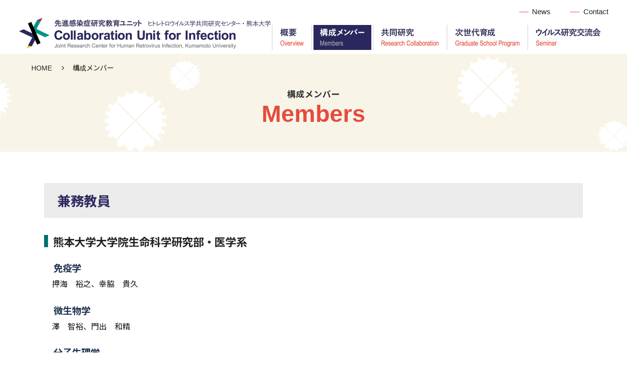

--- FILE ---
content_type: text/html; charset=UTF-8
request_url: https://kumamoto-u-jrchri.jp/infection/members/
body_size: 25964
content:
<!DOCTYPE html>
<html lang="ja">
<head>
    <meta charset="utf-8">
    <title>
                    構成メンバー -
                            先進感染症研究教育ユニット ヒトレトロウイルス学共同研究センター・熊本大学
    </title>
    <meta name="description" content="先進感染症研究教育ユニット ヒトレトロウイルス学共同研究センター・熊本大学">
    <meta name="keywords" content="熊本大学,ヒトレトロウイルス学共同研究センター,先進感染症研究教育ユニット,Collaboration Unit for Infection,Joint Research Center for Human Retrovirus Infection,Kumamoto University">
    <meta http-equiv="X-UA-Compatible" content="ie=edge">
    <meta name="format-detection" content="telephone=no">
    <meta name="viewport" content="width=device-width, initial-scale=1">
    <link rel="stylesheet" href="https://kumamoto-u-jrchri.jp/infection/apps/font-awesome/css/font-awesome.min.css" type="text/css">
    <link rel="stylesheet" href="https://kumamoto-u-jrchri.jp/infection/css/base.css" type="text/css">
    <link rel="stylesheet" href="https://kumamoto-u-jrchri.jp/infection/css/base_sp.css" type="text/css">
    <script src="https://kumamoto-u-jrchri.jp/infection/apps/jquery.min.js"></script>
    <script src="https://kumamoto-u-jrchri.jp/infection/apps/smooth-scroll.polyfills.min.js"></script>
    <script src="https://kumamoto-u-jrchri.jp/infection/apps/jquery.inview.min.js"></script>
    <script src="https://kumamoto-u-jrchri.jp/infection/apps/common.js"></script>
                    <link rel="stylesheet" href="https://kumamoto-u-jrchri.jp/infection/css/pages.css" type="text/css">
        <link rel="stylesheet" href="https://kumamoto-u-jrchri.jp/infection/css/members.css" type="text/css">
        <link rel="shortcut icon" href="https://kumamoto-u-jrchri.jp/infection/favicon.ico" type="image/vnd.microsoft.icon">
    <link rel="icon" href="https://kumamoto-u-jrchri.jp/infection/favicon.ico" type="image/vnd.microsoft.icon">
    <link rel="apple-touch-icon-precomposed" href="https://kumamoto-u-jrchri.jp/infection/apple-touch-icon.png">
    <!--OGP-->
    <meta property="og:url" content="https://kumamoto-u-jrchri.jp/infection/">
    <meta property="og:type" content="article">
    <meta property="og:title" content="先進感染症研究教育ユニット ヒトレトロウイルス学共同研究センター・熊本大学">
    <meta property="og:description" content="先進感染症研究教育ユニット ヒトレトロウイルス学共同研究センター・熊本大学 公式ウェブサイト。">
    <meta property="og:site_name" content="先進感染症研究教育ユニット ヒトレトロウイルス学共同研究センター・熊本大学">
    <meta property="og:image" content="https://kumamoto-u-jrchri.jp/infection/shared/ogp.jpg">
    <!--//OGP-->
    <meta name='robots' content='max-image-preview:large' />
<script type="text/javascript">
window._wpemojiSettings = {"baseUrl":"https:\/\/s.w.org\/images\/core\/emoji\/14.0.0\/72x72\/","ext":".png","svgUrl":"https:\/\/s.w.org\/images\/core\/emoji\/14.0.0\/svg\/","svgExt":".svg","source":{"concatemoji":"https:\/\/kumamoto-u-jrchri.jp\/infection\/wp\/wp-includes\/js\/wp-emoji-release.min.js?ver=6.1.1"}};
/*! This file is auto-generated */
!function(e,a,t){var n,r,o,i=a.createElement("canvas"),p=i.getContext&&i.getContext("2d");function s(e,t){var a=String.fromCharCode,e=(p.clearRect(0,0,i.width,i.height),p.fillText(a.apply(this,e),0,0),i.toDataURL());return p.clearRect(0,0,i.width,i.height),p.fillText(a.apply(this,t),0,0),e===i.toDataURL()}function c(e){var t=a.createElement("script");t.src=e,t.defer=t.type="text/javascript",a.getElementsByTagName("head")[0].appendChild(t)}for(o=Array("flag","emoji"),t.supports={everything:!0,everythingExceptFlag:!0},r=0;r<o.length;r++)t.supports[o[r]]=function(e){if(p&&p.fillText)switch(p.textBaseline="top",p.font="600 32px Arial",e){case"flag":return s([127987,65039,8205,9895,65039],[127987,65039,8203,9895,65039])?!1:!s([55356,56826,55356,56819],[55356,56826,8203,55356,56819])&&!s([55356,57332,56128,56423,56128,56418,56128,56421,56128,56430,56128,56423,56128,56447],[55356,57332,8203,56128,56423,8203,56128,56418,8203,56128,56421,8203,56128,56430,8203,56128,56423,8203,56128,56447]);case"emoji":return!s([129777,127995,8205,129778,127999],[129777,127995,8203,129778,127999])}return!1}(o[r]),t.supports.everything=t.supports.everything&&t.supports[o[r]],"flag"!==o[r]&&(t.supports.everythingExceptFlag=t.supports.everythingExceptFlag&&t.supports[o[r]]);t.supports.everythingExceptFlag=t.supports.everythingExceptFlag&&!t.supports.flag,t.DOMReady=!1,t.readyCallback=function(){t.DOMReady=!0},t.supports.everything||(n=function(){t.readyCallback()},a.addEventListener?(a.addEventListener("DOMContentLoaded",n,!1),e.addEventListener("load",n,!1)):(e.attachEvent("onload",n),a.attachEvent("onreadystatechange",function(){"complete"===a.readyState&&t.readyCallback()})),(e=t.source||{}).concatemoji?c(e.concatemoji):e.wpemoji&&e.twemoji&&(c(e.twemoji),c(e.wpemoji)))}(window,document,window._wpemojiSettings);
</script>
<style type="text/css">
img.wp-smiley,
img.emoji {
	display: inline !important;
	border: none !important;
	box-shadow: none !important;
	height: 1em !important;
	width: 1em !important;
	margin: 0 0.07em !important;
	vertical-align: -0.1em !important;
	background: none !important;
	padding: 0 !important;
}
</style>
	<link rel='stylesheet' id='wp-block-library-css' href='https://kumamoto-u-jrchri.jp/infection/wp/wp-includes/css/dist/block-library/style.min.css?ver=6.1.1' media='all' />
<link rel='stylesheet' id='classic-theme-styles-css' href='https://kumamoto-u-jrchri.jp/infection/wp/wp-includes/css/classic-themes.min.css?ver=1' media='all' />
<style id='global-styles-inline-css' type='text/css'>
body{--wp--preset--color--black: #000000;--wp--preset--color--cyan-bluish-gray: #abb8c3;--wp--preset--color--white: #ffffff;--wp--preset--color--pale-pink: #f78da7;--wp--preset--color--vivid-red: #cf2e2e;--wp--preset--color--luminous-vivid-orange: #ff6900;--wp--preset--color--luminous-vivid-amber: #fcb900;--wp--preset--color--light-green-cyan: #7bdcb5;--wp--preset--color--vivid-green-cyan: #00d084;--wp--preset--color--pale-cyan-blue: #8ed1fc;--wp--preset--color--vivid-cyan-blue: #0693e3;--wp--preset--color--vivid-purple: #9b51e0;--wp--preset--gradient--vivid-cyan-blue-to-vivid-purple: linear-gradient(135deg,rgba(6,147,227,1) 0%,rgb(155,81,224) 100%);--wp--preset--gradient--light-green-cyan-to-vivid-green-cyan: linear-gradient(135deg,rgb(122,220,180) 0%,rgb(0,208,130) 100%);--wp--preset--gradient--luminous-vivid-amber-to-luminous-vivid-orange: linear-gradient(135deg,rgba(252,185,0,1) 0%,rgba(255,105,0,1) 100%);--wp--preset--gradient--luminous-vivid-orange-to-vivid-red: linear-gradient(135deg,rgba(255,105,0,1) 0%,rgb(207,46,46) 100%);--wp--preset--gradient--very-light-gray-to-cyan-bluish-gray: linear-gradient(135deg,rgb(238,238,238) 0%,rgb(169,184,195) 100%);--wp--preset--gradient--cool-to-warm-spectrum: linear-gradient(135deg,rgb(74,234,220) 0%,rgb(151,120,209) 20%,rgb(207,42,186) 40%,rgb(238,44,130) 60%,rgb(251,105,98) 80%,rgb(254,248,76) 100%);--wp--preset--gradient--blush-light-purple: linear-gradient(135deg,rgb(255,206,236) 0%,rgb(152,150,240) 100%);--wp--preset--gradient--blush-bordeaux: linear-gradient(135deg,rgb(254,205,165) 0%,rgb(254,45,45) 50%,rgb(107,0,62) 100%);--wp--preset--gradient--luminous-dusk: linear-gradient(135deg,rgb(255,203,112) 0%,rgb(199,81,192) 50%,rgb(65,88,208) 100%);--wp--preset--gradient--pale-ocean: linear-gradient(135deg,rgb(255,245,203) 0%,rgb(182,227,212) 50%,rgb(51,167,181) 100%);--wp--preset--gradient--electric-grass: linear-gradient(135deg,rgb(202,248,128) 0%,rgb(113,206,126) 100%);--wp--preset--gradient--midnight: linear-gradient(135deg,rgb(2,3,129) 0%,rgb(40,116,252) 100%);--wp--preset--duotone--dark-grayscale: url('#wp-duotone-dark-grayscale');--wp--preset--duotone--grayscale: url('#wp-duotone-grayscale');--wp--preset--duotone--purple-yellow: url('#wp-duotone-purple-yellow');--wp--preset--duotone--blue-red: url('#wp-duotone-blue-red');--wp--preset--duotone--midnight: url('#wp-duotone-midnight');--wp--preset--duotone--magenta-yellow: url('#wp-duotone-magenta-yellow');--wp--preset--duotone--purple-green: url('#wp-duotone-purple-green');--wp--preset--duotone--blue-orange: url('#wp-duotone-blue-orange');--wp--preset--font-size--small: 13px;--wp--preset--font-size--medium: 20px;--wp--preset--font-size--large: 36px;--wp--preset--font-size--x-large: 42px;--wp--preset--spacing--20: 0.44rem;--wp--preset--spacing--30: 0.67rem;--wp--preset--spacing--40: 1rem;--wp--preset--spacing--50: 1.5rem;--wp--preset--spacing--60: 2.25rem;--wp--preset--spacing--70: 3.38rem;--wp--preset--spacing--80: 5.06rem;}:where(.is-layout-flex){gap: 0.5em;}body .is-layout-flow > .alignleft{float: left;margin-inline-start: 0;margin-inline-end: 2em;}body .is-layout-flow > .alignright{float: right;margin-inline-start: 2em;margin-inline-end: 0;}body .is-layout-flow > .aligncenter{margin-left: auto !important;margin-right: auto !important;}body .is-layout-constrained > .alignleft{float: left;margin-inline-start: 0;margin-inline-end: 2em;}body .is-layout-constrained > .alignright{float: right;margin-inline-start: 2em;margin-inline-end: 0;}body .is-layout-constrained > .aligncenter{margin-left: auto !important;margin-right: auto !important;}body .is-layout-constrained > :where(:not(.alignleft):not(.alignright):not(.alignfull)){max-width: var(--wp--style--global--content-size);margin-left: auto !important;margin-right: auto !important;}body .is-layout-constrained > .alignwide{max-width: var(--wp--style--global--wide-size);}body .is-layout-flex{display: flex;}body .is-layout-flex{flex-wrap: wrap;align-items: center;}body .is-layout-flex > *{margin: 0;}:where(.wp-block-columns.is-layout-flex){gap: 2em;}.has-black-color{color: var(--wp--preset--color--black) !important;}.has-cyan-bluish-gray-color{color: var(--wp--preset--color--cyan-bluish-gray) !important;}.has-white-color{color: var(--wp--preset--color--white) !important;}.has-pale-pink-color{color: var(--wp--preset--color--pale-pink) !important;}.has-vivid-red-color{color: var(--wp--preset--color--vivid-red) !important;}.has-luminous-vivid-orange-color{color: var(--wp--preset--color--luminous-vivid-orange) !important;}.has-luminous-vivid-amber-color{color: var(--wp--preset--color--luminous-vivid-amber) !important;}.has-light-green-cyan-color{color: var(--wp--preset--color--light-green-cyan) !important;}.has-vivid-green-cyan-color{color: var(--wp--preset--color--vivid-green-cyan) !important;}.has-pale-cyan-blue-color{color: var(--wp--preset--color--pale-cyan-blue) !important;}.has-vivid-cyan-blue-color{color: var(--wp--preset--color--vivid-cyan-blue) !important;}.has-vivid-purple-color{color: var(--wp--preset--color--vivid-purple) !important;}.has-black-background-color{background-color: var(--wp--preset--color--black) !important;}.has-cyan-bluish-gray-background-color{background-color: var(--wp--preset--color--cyan-bluish-gray) !important;}.has-white-background-color{background-color: var(--wp--preset--color--white) !important;}.has-pale-pink-background-color{background-color: var(--wp--preset--color--pale-pink) !important;}.has-vivid-red-background-color{background-color: var(--wp--preset--color--vivid-red) !important;}.has-luminous-vivid-orange-background-color{background-color: var(--wp--preset--color--luminous-vivid-orange) !important;}.has-luminous-vivid-amber-background-color{background-color: var(--wp--preset--color--luminous-vivid-amber) !important;}.has-light-green-cyan-background-color{background-color: var(--wp--preset--color--light-green-cyan) !important;}.has-vivid-green-cyan-background-color{background-color: var(--wp--preset--color--vivid-green-cyan) !important;}.has-pale-cyan-blue-background-color{background-color: var(--wp--preset--color--pale-cyan-blue) !important;}.has-vivid-cyan-blue-background-color{background-color: var(--wp--preset--color--vivid-cyan-blue) !important;}.has-vivid-purple-background-color{background-color: var(--wp--preset--color--vivid-purple) !important;}.has-black-border-color{border-color: var(--wp--preset--color--black) !important;}.has-cyan-bluish-gray-border-color{border-color: var(--wp--preset--color--cyan-bluish-gray) !important;}.has-white-border-color{border-color: var(--wp--preset--color--white) !important;}.has-pale-pink-border-color{border-color: var(--wp--preset--color--pale-pink) !important;}.has-vivid-red-border-color{border-color: var(--wp--preset--color--vivid-red) !important;}.has-luminous-vivid-orange-border-color{border-color: var(--wp--preset--color--luminous-vivid-orange) !important;}.has-luminous-vivid-amber-border-color{border-color: var(--wp--preset--color--luminous-vivid-amber) !important;}.has-light-green-cyan-border-color{border-color: var(--wp--preset--color--light-green-cyan) !important;}.has-vivid-green-cyan-border-color{border-color: var(--wp--preset--color--vivid-green-cyan) !important;}.has-pale-cyan-blue-border-color{border-color: var(--wp--preset--color--pale-cyan-blue) !important;}.has-vivid-cyan-blue-border-color{border-color: var(--wp--preset--color--vivid-cyan-blue) !important;}.has-vivid-purple-border-color{border-color: var(--wp--preset--color--vivid-purple) !important;}.has-vivid-cyan-blue-to-vivid-purple-gradient-background{background: var(--wp--preset--gradient--vivid-cyan-blue-to-vivid-purple) !important;}.has-light-green-cyan-to-vivid-green-cyan-gradient-background{background: var(--wp--preset--gradient--light-green-cyan-to-vivid-green-cyan) !important;}.has-luminous-vivid-amber-to-luminous-vivid-orange-gradient-background{background: var(--wp--preset--gradient--luminous-vivid-amber-to-luminous-vivid-orange) !important;}.has-luminous-vivid-orange-to-vivid-red-gradient-background{background: var(--wp--preset--gradient--luminous-vivid-orange-to-vivid-red) !important;}.has-very-light-gray-to-cyan-bluish-gray-gradient-background{background: var(--wp--preset--gradient--very-light-gray-to-cyan-bluish-gray) !important;}.has-cool-to-warm-spectrum-gradient-background{background: var(--wp--preset--gradient--cool-to-warm-spectrum) !important;}.has-blush-light-purple-gradient-background{background: var(--wp--preset--gradient--blush-light-purple) !important;}.has-blush-bordeaux-gradient-background{background: var(--wp--preset--gradient--blush-bordeaux) !important;}.has-luminous-dusk-gradient-background{background: var(--wp--preset--gradient--luminous-dusk) !important;}.has-pale-ocean-gradient-background{background: var(--wp--preset--gradient--pale-ocean) !important;}.has-electric-grass-gradient-background{background: var(--wp--preset--gradient--electric-grass) !important;}.has-midnight-gradient-background{background: var(--wp--preset--gradient--midnight) !important;}.has-small-font-size{font-size: var(--wp--preset--font-size--small) !important;}.has-medium-font-size{font-size: var(--wp--preset--font-size--medium) !important;}.has-large-font-size{font-size: var(--wp--preset--font-size--large) !important;}.has-x-large-font-size{font-size: var(--wp--preset--font-size--x-large) !important;}
.wp-block-navigation a:where(:not(.wp-element-button)){color: inherit;}
:where(.wp-block-columns.is-layout-flex){gap: 2em;}
.wp-block-pullquote{font-size: 1.5em;line-height: 1.6;}
</style>
<link rel='stylesheet' id='html5blank-css' href='https://kumamoto-u-jrchri.jp/infection/wp/wp-content/themes/unit_infection/style.css?ver=1.0' media='all' />
<link rel="https://api.w.org/" href="https://kumamoto-u-jrchri.jp/infection/wp-json/" /><link rel="alternate" type="application/json" href="https://kumamoto-u-jrchri.jp/infection/wp-json/wp/v2/pages/9" /><link rel="alternate" type="application/json+oembed" href="https://kumamoto-u-jrchri.jp/infection/wp-json/oembed/1.0/embed?url=https%3A%2F%2Fkumamoto-u-jrchri.jp%2Finfection%2Fmembers%2F" />
<link rel="alternate" type="text/xml+oembed" href="https://kumamoto-u-jrchri.jp/infection/wp-json/oembed/1.0/embed?url=https%3A%2F%2Fkumamoto-u-jrchri.jp%2Finfection%2Fmembers%2F&#038;format=xml" />
</head>
<body>
<div id="container">
    <!--header-->
    <header id="header">
        <div class="box_inner">
                        <div class="site_title">
                <a href="https://kumamoto-u-jrchri.jp/infection/">
                    <img src="https://kumamoto-u-jrchri.jp/infection/shared/site_title.png" alt="先進感染症研究教育ユニット ヒトレトロウイルス学共同研究センター・熊本大学">
                </a>
            </div>
                        <div class="navs">
                <div class="global_nav1">
                    <ul>
                        <li class="gn_news">
                            <a href="https://kumamoto-u-jrchri.jp/infection/news/">News</a>
                        </li>
                        <li class="gn_contact">
                            <a href="https://kumamoto-u-jrchri.jp/infection/contact/">Contact</a>
                        </li>
                    </ul>
                </div>
                <div class="global_nav2">
                    <ul>
                        <li class="gn_overview">
                            <a href="https://kumamoto-u-jrchri.jp/infection/overview/">
                                <span class="lbl"><img src="https://kumamoto-u-jrchri.jp/infection/shared/nav_overview.png" alt="概要"></span>
                            </a>
                        </li>
                        <li class="gn_members">
                            <a href="https://kumamoto-u-jrchri.jp/infection/members/">
                                <span class="lbl"><img src="https://kumamoto-u-jrchri.jp/infection/shared/nav_members.png" alt="構成メンバー"></span>
                            </a>
                        </li>
                        <li class="gn_research_collaboration">
                            <a href="https://kumamoto-u-jrchri.jp/infection/research_collaboration/">
                                <span class="lbl"><img src="https://kumamoto-u-jrchri.jp/infection/shared/nav_research_collaboration.png" alt="共同研究"></span>
                            </a>
                        </li>
                        <li class="gn_graduate_school_program">
                            <a href="https://kumamoto-u-jrchri.jp/infection/graduate_school_program/">
                                <span class="lbl"><img src="https://kumamoto-u-jrchri.jp/infection/shared/nav_gsp.png" alt="次世代育成"></span>
                            </a>
                        </li>
                        <li class="gn_seminar">
                            <a href="https://kumamoto-u-jrchri.jp/infection/seminar/">
                                <span class="lbl"><img src="https://kumamoto-u-jrchri.jp/infection/shared/nav_seminar.png" alt="ウイルス研究交流会"></span>
                            </a>
                        </li>
                    </ul>
                </div>
            </div>
        </div>
    </header>
    <!--//header-->    <!--members-->
    <!--構成メンバー-->
    <!--9-->
    <!--contents-->
    <div class="contents members index">
        <!--topicpath_content_title-->
        <div class="topicpath_content_title">
            <!--topicpath-->
            <div class="topicpath">
                <ul>
                    <li><a href="https://kumamoto-u-jrchri.jp/infection/">HOME</a></li>
                    <!-- Breadcrumb NavXT 7.2.0 -->
<li><span property="itemListElement" typeof="ListItem"><span property="name" class="post post-page current-item">構成メンバー</span><meta property="url" content="https://kumamoto-u-jrchri.jp/infection/members/"><meta property="position" content="1"></span></li>                </ul>
            </div>
            <!--//topicpath-->
                        <div class="content_page_title_wrapper">
                                <h1 class="content_title for_index">
                    <span class="lbl_ja">構成メンバー</span>
                    <span class="lbl_en">Members</span>
                </h1>
                            </div>
        </div>
        <!--//topicpath_content_title-->
        
        <!--content_body-->
        <div class="content_body">
            
                        
            <!--column_wrapper-->
            <div class="column_wrapper">
                <!--column_main-->
                <div class="column_main">
                    
                                        
                    <div class="page_body">
                        
                                                <h2>兼務教員</h2>
<h3>熊本大学大学院生命科学研究部・医学系</h3>
<h4>免疫学</h4>
<p>押海　裕之、幸脇　貴久</p>
<h4>微生物学</h4>
<p>澤　智裕、門出　和精</p>
<h4>分子生理学</h4>
<p>富澤　一仁、中條　岳志</p>
<h4>呼吸器内科学</h4>
<p>坂上　拓郎、冨田　雄介</p>
<h4>消化器内科学</h4>
<p>田中　靖人、渡邊　丈久</p>
<h4>血液・膠原病・感染症内科学</h4>
<p>安永　純一朗、中田　浩智</p>
<h3>熊本大学病院</h3>
<h4>感染免疫診療部</h4>
<p>安永　純一朗、中田　浩智</p>
<h4>呼吸器内科</h4>
<p>坂上　拓郎、冨田　雄介</p>
<h3>生命科学研究部・保健学系</h3>
<h4>医療技術科学講座 生体情報解析学</h4>
<p>大坪　和明</p>
<h3>熊本大学生命資源研究・支援センタ－</h3>
<h4>資源開発分野</h4>
<p>竹尾　透</p>
<h4>実験動物分野</h4>
<p>鳥越　大輔</p>
<h2>客員教員</h2>
<h3>独立行政法人労働者健康安全機構　熊本労災病院</h3>
<p>松岡　雅雄</p>
<h3>東京大学医科学研究所</h3>
<p>佐藤　佳</p>
<h3>インペリアルカレッジ・ロンドン（Imperial College, London, UK）</h3>
<p>Charles Bangham<br />
Masahiro Ono</p>
<h3>ハーバード大学（Harvard Medical School, USA）</h3>
<p>Mathias Lichterfeld</p>
<h3>ムヒンビリ健康科学大学（Muhimbili University of Health and Allied Sciences, Tanzania）</h3>
<p>Doreen Kamori<br />
Bruno Sunguya</p>
<h3>ミシガン大学（University of Michigan Medical School, USA）</h3>
<p>Tomoyuki Murakami</p>
<h3>エモリー大学（Emory University, USA）</h3>
<p>Masao Hashimoto</p>                                                
                    </div>
                </div>
                <!--//column_main-->
                
            </div>
            <!--//column_wrapper-->
            
        </div>
        <!--//content_body-->
    </div>
    <!--//contents-->

    <!--footer-->
    <footer>
        <div class="box_inner">
            <div class="f_logo_site_title">
                <a href="https://kumamoto-u-jrchri.jp/infection/">
                    <span class="f_logo"><img src="https://kumamoto-u-jrchri.jp/infection/shared/logo_unit_infection.png" alt=""></span>
                    <span class="f_site_title">
                        <span class="lang_en">Collaboration Unit for Infection</span>
                        <span class="lang_jp">先進感染症研究教育ユニット</span>
                    </span>
                </a>
            </div>
            <div class="f_description">
                <span class="lang_en">Joint Research Center for Human Retrovirus Infection, <br class="sp">Kumamoto University</span>
                <span class="lang_jp">先進感染症研究教育ユニット <br class="sp">ヒトレトロウイルス学共同研究センター・熊本大学</span>
            </div>
        </div>
        <div class="box_footer">
            <div class="copyright">&copy;<span class="cr_year"></span> The Joint Research Center for Human Retrovirus Infection, Kumamoto University.</div>
        </div>
    </footer>
    <!--//footer-->
</div>
<!--spnav_pagetop-->
<!--ハンバーガーボタン-->
<div class="nav_oc">
    <button class="menu-trigger" aria-labelledby="MENU"><span></span><span></span><span></span></button>
</div>
<!--//ハンバーガーボタン-->
<!--ナビゲーション-->
<div class="side_nav">
    <div class="side_global_nav">
        <ul>
            <li><a href="https://kumamoto-u-jrchri.jp/infection/"><span class="lbl_ja">ホーム</span><span class="lbl_en">Home</span></a></li>
            <li><a href="https://kumamoto-u-jrchri.jp/infection/overview/"><span class="lbl_ja">概要</span><span class="lbl_en">Overview</span></a></li>
            <li><a href="https://kumamoto-u-jrchri.jp/infection/members/"><span class="lbl_ja">構成メンバー</span><span class="lbl_en">Members</span></a></li>
            <li><a href="https://kumamoto-u-jrchri.jp/infection/research_collaboration/"><span class="lbl_ja">共同研究</span><span class="lbl_en">Research Collaboration</span></a></li>
            <li><a href="https://kumamoto-u-jrchri.jp/infection/graduate_school_program/"><span class="lbl_ja">次世代育成</span><span class="lbl_en">Graduate School Program</span></a></li>
            <li><a href="https://kumamoto-u-jrchri.jp/infection/seminar/"><span class="lbl_ja">ウイルス研究交流会</span><span class="lbl_en">Seminar</span></a>
            </li>
            <li><a href="https://kumamoto-u-jrchri.jp/infection/news/"><span class="lbl_ja">お知らせ</span><span class="lbl_en">News</span></a></li>
            <li><a href="https://kumamoto-u-jrchri.jp/infection/contact/"><span class="lbl_ja">お問い合わせ</span><span class="lbl_en">Contact</span></a></li>
        </ul>
    </div>
</div>
<!--//ナビゲーション-->
<div class="pagetop"><a href="#header" data-scroll></a></div>
<script>
    var scroll = new SmoothScroll('a[href*="#"]', {
        ignore: 'a.noscroll'
    });
</script>
<!--//spnav_pagetop-->
</body>
</html>


--- FILE ---
content_type: text/css
request_url: https://kumamoto-u-jrchri.jp/infection/css/base.css
body_size: 12088
content:
@charset "utf-8";
@import url("reset.css");
@import url('https://fonts.googleapis.com/css2?family=Noto+Sans+JP:wght@400;500;700;900&display=swap');
/*--京base.css--*/
html {
    font-size: 16px;
}

body {
    width: 100%;
    height: 100%;
    color: #111;
    font-family: "Arial", "Helvetica", "Noto Sans JP", sans-serif;
    background-color: #fff;
    line-height: 1.0;
}

img{
    vertical-align:bottom;
}

#container{
    width: 100%;
    position: relative;
}

/*----------header----------*/
header{
    box-sizing: border-box;
    width: 100%;
    position: fixed;
    z-index: 3;
    top: 0;
    left: 0;
    background: rgba(255,255,255,0.99);
    transition: .5s all ease;
}

    header > .box_inner{
        box-sizing: border-box;
        display: flex;
        justify-content: space-between;
        align-items: flex-end;
        height: 110px;
        padding: 0 3vw 0.5rem;
        transition: .3s all ease;
    }

        header > .box_inner .site_title {
            width: 515px;
            transition: .3s all ease;
        }
        
            header > .box_inner .site_title a{
                display: block;
                transition: .3s all ease;
            }

            header > .box_inner .site_title a:hover{
                opacity: 0.8;
            }

                header > .box_inner .site_title img{
                    max-width: 100%;
                    height: auto;
                }

        header > .box_inner .navs{
            display: flex;
            flex-direction: column;
            align-items: flex-end;
        }

            header > .box_inner .navs .global_nav1{
                margin: 0 0 1.25rem 0;
                transition: .3s all ease;
            }

                header > .box_inner .navs .global_nav1 > ul{
                    display: flex;
                }

                    header > .box_inner .navs .global_nav1 > ul > li{
                        margin-right: 2.5rem;
                    }

                    header > .box_inner .navs .global_nav1 > ul > li:last-child{
                        margin-right: 0;
                    }

                        header > .box_inner .navs .global_nav1 > ul > li > a{
                            display: block;
                            text-decoration: none;
                            color: #222;
                            font-size: 0.94rem;
                            position: relative;
                            padding-left: 1.75em;
                            transition: .5s all ease;
                        }

                        header > .box_inner .navs .global_nav1 > ul > li > a:hover{
                            color: #E64B3C;
                        }

                            header > .box_inner .navs .global_nav1 > ul > li > a:before{
                                content: "";
                                width: 1.25em;
                                height: 0;
                                display: inline-block;
                                border-bottom: 1px solid #E64B3C;
                                position: absolute;
                                left: 0;
                                top: 0.55em;
                            }

            header > .box_inner .navs .global_nav2{}

                header > .box_inner .navs .global_nav2 > ul{
                    display: flex;
                }

                header > .box_inner .navs .global_nav2 > ul > li{
                    border-left: 1px solid #ccc;
                    padding: 0 0.25vw;
                }

                    header > .box_inner .navs .global_nav2 > ul > li > a{
                        display: block;
                        transition: .5s all ease;
                        position: relative;
                        padding: 0.4rem 1vw;
                    }

                        header > .box_inner .navs .global_nav2 > ul > li > a:before{
                            content: "";
                            display: block;
                            width: calc(100% - 1vw);
                            height: 0;
                            border-bottom: 2px solid #E64B3C;
                            position: absolute;
                            left: 0.5vw;
                            bottom: -0.3em;
                            transition: .3s all ease;
                            opacity: 0;
                            transform: scaleX(0);
                            transform-origin: left bottom;
                        }

                        header > .box_inner .navs .global_nav2 > ul > li > a:after{
                            content: "";
                            display: block;
                            width: 0.5rem;
                            height: 0.5rem;
                            border-right: 2px solid #E64B3C;
                            position: absolute;
                            bottom: -0.3em;
                            right: 0.7vw;
                            transition: .3s all ease;
                            opacity: 0;
                            transform: skewX(50deg) translate(-0.1rem, -0.1rem);
                        }

                        header > .box_inner .navs .global_nav2 > ul > li > a .lbl{
                            display: block;
                            height: 38px;
                            transition: .3s all ease;
                        }

                            header > .box_inner .navs .global_nav2 > ul > li > a .lbl img{
                                height: 100%;
                                width: auto;
                            }

                    header > .box_inner .navs .global_nav2 > ul > li > a:hover:before{
                        opacity: 1;
                        transform: scale(1);
                    }

                    header > .box_inner .navs .global_nav2 > ul > li > a:hover:after{
                        opacity: 1;
                        transform: skewX(50deg) translate(0, 0);
                        transition-delay: .4s;
                    }

                    header > .box_inner .navs .global_nav2 > ul > li.active > a{
                        background: #2A275E;
                    }

                        header > .box_inner .navs .global_nav2 > ul > li.active > a .lbl{
                            filter: grayscale(1) invert(1) contrast(2);
                        }

                        header > .box_inner .navs .global_nav2 > ul > li.active > a:hover:before,
                        header > .box_inner .navs .global_nav2 > ul > li.active > a:hover:after{
                            opacity: 0;
                        }


    /*small_header*/
    .small_header header{
        box-shadow: 0 5px 10px -10px rgba(0,0,0,0.3);
    }

        .small_header header > .box_inner{
             padding-bottom: 1rem;
        }

            .small_header header > .box_inner .navs .global_nav1{
                margin-bottom: 1rem;
            }

/*----------contents----------*/
.contents{
    position:relative;
    top:0;
    left:0;
    z-index:0;
    padding-top: 110px;
}

/*-------font-------*/
/*多分不要
.ff_Arial{
    font-family: Arial, Helvetica, "sans-serif";
}
*/


/*-----footer-----*/
footer{
    background:#F8F4E8;
}

        footer > .box_inner {
            display: flex;
            flex-direction: column;
            align-items: center;
            padding-top: 2.8rem;
        }

            footer > .box_inner .f_logo_site_title a{
                text-decoration: none;
                color: #2A275E;
                display: flex;
                flex-direction: column;
                align-items: center;
            }

                footer > .box_inner .f_logo_site_title a .f_logo{
                    width: 3.25rem;
                    margin-bottom: 1rem;
                    margin: 0 auto 1em auto;
                }

                    footer > .box_inner > .f_logo_site_title a .f_logo img{
                        max-width: 100%;
                        height: auto;
                    }

                footer > .box_inner .f_logo_site_title a .f_site_title{
                    display: flex;
                    flex-direction: column;
                    align-items: center;
                    margin-bottom: 1rem;
                }

                    footer > .box_inner .f_logo_site_title a .f_site_title .lang_en{
                        font-size: 1.5rem;
                        font-weight: bold;
                        margin-bottom: 0.2em;
                    }

                    footer > .box_inner .f_logo_site_title a .f_site_title .lang_jp{
                        font-weight: 500;
                    }

            footer > .box_inner .f_description{
                display: flex;
                flex-direction: column;
                align-items: center;
                color: #2A275E;
                font-size: 0.9rem;
            }

                footer > .box_inner .f_description .lang_en{
                    margin-bottom: 0.5em;
                }

                footer > .box_inner .f_description .lang_jp{
                }

        footer > .box_footer {
            background: #F8F4E8;
            display: flex;
            justify-content: center;
            padding: 2.6rem 0;
        }

            footer > .box_footer .copyright {
                color: #32325A;
                font-size: 0.9em;
            }

.nav_oc,
.side_nav{
    display: none;
}



    
/*ページトップ*/
.pagetop{
    width:80px;
    height:80px;
    position:fixed;
    bottom:90px;
    right:60px;
    z-index:10;
    transform:translateY(100px);
    transition:.3s all ease;
    opacity:0;
}

.pagetop.show{
    transform:translateY(0);
    opacity:1;
}

    .pagetop a{
        box-sizing: border-box;
        display:flex;
        justify-content: center;
        align-items: center;
        transition:.5s all ease;
        width:100%;
        height:100%;
        text-decoration:none;
        border-radius: 50%;
        
        background: rgba(30,50,75,0.8);
    }
    
    .pagetop a:hover{
        transform:translateY(-5px);
        background: rgba(30,50,75,1);
    }


    .pagetop a:before{
        font-family: FontAwesome;
        content:"\f106";
        color: #fff;
        font-size: 2.4rem;
    }


/*ヘッダ固定によるアンカーずれ対応*/
*[id^="anc_"]{
    padding-top: 110px;
    margin-top:-110px;
}


/*改行のPC,SPでの表示切替*/
br.pc,
img.pc,
span.pc{
    display:inline;
}

br.sp,
img.sp,
span.sp{
    display:none;
}

.ta_center{
    text-align:center;
}

.ta_left{
    text-align:left;
}

.ta_right{
    text-align:right;
}

/*WP汎用*/
.aligncenter {
  display: block;
  margin-right: auto;
  margin-left: auto;
}
.alignright {
  float: right;
  margin-bottom: 20px;
  margin-left: 20px;
}
.alignleft {
  float: left;
  margin-right: 20px;
  margin-bottom: 20px;
}
.wp-caption,
[class*='wp-image'] {
  display: inline-block;
  /*max-width: 100% !important;
  margin-top: 1.5em;*/
  text-align: center;
}
.wp-caption-text {
  margin-top: 0;
}



/*1200px以下*/
@media screen and (min-width:1px) and (max-width:1200px){

}

/*ipad*/
@media screen and (min-width:1px) and (max-width:1024px){
    html {
        font-size: 1.8vw;
    }
    
    header > .box_inner{
        height: 11vw;
        padding-right: 2.5vw;
        padding-left: 2.5vw;
    }
    
        header > .box_inner .site_title{
            width: 43vw;
        }
    
        header > .box_inner .navs .global_nav1{
            margin-bottom: 1rem;
        }
    
        header > .box_inner .navs .global_nav2 > ul > li > a .lbl{
            height: 3.8vw;
        }
    
    /*small_header*/
    .small_header header > .box_inner{
        padding-bottom: 0.75rem;
    }
    
    .small_header header > .box_inner .navs .global_nav1 {
        margin-bottom: 0.75rem;
    }


    .contents{
        padding-top: 11vw;
    }
    
}

/* ##########印刷用########## */
@media print{
    header{
        position:relative;
    }
    
    .pagetop{
        display: none;
    }
    
}

--- FILE ---
content_type: text/css
request_url: https://kumamoto-u-jrchri.jp/infection/css/base_sp.css
body_size: 6012
content:
@charset "utf-8";
/* スマホ横向きCSS */
@media screen and (min-width:1px) and (max-width:768px) {
    /* iOSでのデフォルトスタイルをリセット */
    input[type="submit"],
    input[type="button"] {
        border-radius: 0;
        -webkit-box-sizing: content-box;
        -webkit-appearance: button;
        appearance: button;
        border: none;
        box-sizing: border-box;
        cursor: pointer;
    }
    input[type="submit"]::-webkit-search-decoration,
    input[type="button"]::-webkit-search-decoration {
        display: none;
    }
    input[type="submit"]:focus,
    input[type="button"]:focus {
        outline-offset: -2px;
    }
}

/* ##########SP########## */
@media screen and (min-width:1px) and (max-width:479px) {
    html{
        font-size: 3.6vw;
        min-width: auto;
    }

    body {
        min-width:initial;
        min-width:auto;
        overflow-y: scroll;
    }

    #container{
        min-width:initial;
        min-width:auto;
    }

    /*----------header----------*/
    header{}

        header > .box_inner,
        .small_header header > .box_inner{
            height: 16vw;
            padding-bottom: 0;
            align-items: center;
        }
    
            header > .box_inner .site_title{
                width: 78vw;
            }

            header > .box_inner .navs{
                display: none;
            }
    
    
    /*----------contents----------*/
    .contents{
        padding-top: 16vw;
    }

    /*-----footer-----*/
    footer{}
    
        footer > .box_inner{
            padding: 5vw;
        }
    
            footer > .box_inner .f_logo_site_title a .f_logo{
                width: 2.5rem;
                margin-bottom: 1rem;
            }
    
            footer > .box_inner .f_logo_site_title a .f_site_title .lang_en{
                font-size: 1.1rem;
            }
    
            footer > .box_inner .f_logo_site_title a .f_site_title .lang_jp{
                font-size: 0.9rem;
            }
    
            footer > .box_inner .f_description{
                line-height: 1.3;
                font-size: 0.86rem;
                text-align: center;
            }
    
        footer > .box_footer {
            padding: 1rem 0;
        }
    
            footer > .box_footer .copyright{
                font-size: 0.55rem;
            }
    

.nav_oc{
    display: block;
    position: fixed;
    top: 0;
    right: 0;
    z-index: 10;
    width: 16vw;
    height: 16vw;
    transition: .5s all ease;
}

    .menu-trigger{
        width: 100%;
        height: 100%;
        padding: 0;
        border: none;
        background: rgba(255,255,255,0);
        cursor: pointer;
        outline: none;
        position: relative;
        transition: .3s all ease;
    }

    .menu-trigger:hover{
        background: rgba(255,255,255,0.2);
    }

        .menu-trigger span {
            display: inline-block;
            transition: all .4s;
            box-sizing: border-box;
            background-color: #666;
            position: absolute;
            width: 5vw;
            left: 5.5vw;
            height: 2px;
        }

        .menu-trigger span:nth-of-type(1) {
            top: 5.7vw;
        }

        .menu-trigger span:nth-of-type(2) {
            top: calc(8vw - 1px);
        }
        .menu-trigger span:nth-of-type(3) {
            bottom: 5.7vw;
        }

        .menu-trigger.active span:nth-of-type(1) {
            -webkit-transform: translateY(2.1vw) rotate(-315deg);
            transform: translateY(2.1vw) rotate(-315deg);
        }

        .menu-trigger.active span:nth-of-type(2) {
            opacity: 0;
        }

        .menu-trigger.active span:nth-of-type(3) {
            -webkit-transform: translateY(-1.9vw) rotate(315deg);
            transform: translateY(-1.9vw) rotate(315deg);
        }

    .side_nav{
        box-sizing: border-box;
        display: block;
        position: fixed;
        top: 0;
        left: 0;
        z-index: -1;
        opacity: 0;
        width: 100%;
        height: 100%;
        transition: .3s all ease;
        background: rgba(255,255,255,0);
        flex-direction: column;
        align-items: center;
        padding-top: 20vw;
    }
    
    .side_nav.active{
        z-index: 9;
        opacity: 1;
        background: rgba(255,255,255,0.99);
    }
    
        .side_global_nav{
            margin-top: 0;
            padding: 0 5vw;
        }
    
            .side_global_nav > ul{
                width: 100%;
            }
    
                .side_global_nav > ul > li{
                    border-bottom: 1px dotted #ccc;
                }
    
                    .side_global_nav > ul > li > a{
                        display: flex;
                        padding: 1rem 0.6rem;
                        text-decoration: none;
                    }
    
                        .side_global_nav > ul > li > a .lbl_ja{
                            color: #32325a;
                            font-weight: 500;
                            font-size: 1.1rem;
                            font-family: 'Noto Sans JP', sans-serif
                        }
    
                        .side_global_nav > ul > li > a .lbl_en{
                            color: #E64B3C;
                            margin-left: 1em;
                            font-size: 0.9rem;
                            padding-top: 0.1em;
                        }
    
    
    


    /*ページトップ*/
    .pagetop{
        width:14vw;
        height:14vw;
        bottom:12vw;
        right:4vw;
    }

    /*改行のPC,SPでの表示切替*/
    br.pc,
    img.pc,
    span.pc{
        display:none;
    }

    br.sp,
    img.sp,
    span.sp{
        display:inline;
    }
    
    /*マルチなtel_link用*/
    .tel_no{
        display: none;
    }
    


}

--- FILE ---
content_type: text/css
request_url: https://kumamoto-u-jrchri.jp/infection/css/pages.css
body_size: 22388
content:
@charset "utf-8";
/*--京pages.css--*/
/* ##########PC########## */
.topicpath_content_title{
    height: 200px;
    background-color: #f8f4e8;
    background-image: url("../shared/bg_content_title.png");
    background-size: cover;
    background-position: center center;
    margin-bottom: 4rem;
    display: flex;
    flex-direction: column;
}

    .topicpath{
        box-sizing: border-box;
        position: relative;
        z-index: 1;
        width: 100%;
        height: 2.25rem;
        padding-left: 5vw;
        display: flex;
        align-items: flex-end;
    }

        .topicpath ul{
            font-size: 0.9rem;
            overflow: hidden;
            white-space: nowrap;
            text-overflow: ellipsis;
        }

            .topicpath ul li{
                display: inline;
            }

                .topicpath ul li:after{
                    font-family: FontAwesome;
                    content:"\f105";
                    margin: 0 0.9em 0 1.4em;
                }

                .topicpath ul li:last-child:after{
                    content: none;
                }

                .topicpath ul li a{
                    color: #222;
                    text-decoration: none;
                }

                .topicpath ul li a:hover{
                    text-decoration: underline;
                }

    .content_page_title_wrapper{
        display: flex;
        align-items: center;
        justify-content: center;
        flex: 1;
        padding-bottom: 1rem;
    }

        .content_title{
            color: #333;
            display: flex;
            flex-direction: column;
            align-items: center;
        }

            .content_title .lbl_ja{
                font-family: 'Noto Sans JP', sans-serif;
                font-weight: 700;
                font-size: 1.1rem;
                margin-bottom: 0.5em;
                color: #333;
            }

            .content_title .lbl_en{
                font-weight: bold;
                color: #e54c3e;
                font-size: 3rem;
            }


.content_body{
    position: relative;
    z-index: 1;
}

.column_wrapper{
    width: calc(100% - 14vw);
    max-width: 1200px;
    margin: 0 auto;
}

    .column_wrapper > .column_main{
    }

    .page_body {
        font-size: 1rem;
        /*
        width: calc(100% - 14vw);
        max-width: 1100px;
        margin: 0 auto;
        */
        font-family: "Noto Sans JP", sans-serif;
        line-height: 1.8;
        min-height: 500px;
        padding-bottom: 5rem;
    }

        /*.page_body内汎用指定*/
        .page_body h2{
            color: #2A275E;
            font-size: 1.7em;
            font-weight: 600;
            margin-bottom: 0.8em;
            margin-top: 2em;
            line-height: 1.4;
            background: #EBEBEB;
            padding:0.6em 1em;
        }

        .page_body > h2:nth-of-type(1){
            margin-top: 0;
        }

        .page_body a{
            color:#00416b;
            text-decoration: underline;
        }

        .page_body a:hover{
        }

        /*#####段落#####*/
        .page_body p{
            /*margin: 0 2.5rem 1em 2.5rem;*/
            margin: 0 1em 1em 1em;
        }

        /*#####箇条書きリスト#####*/
        .page_body ul{
            margin: 1em 1.5em;
            line-height: 1.6;
        }

            .page_body ul li{
                margin-bottom: 0.6em;
                position: relative;
                padding-left: 1em;
            }

            .page_body ul li:last-child{
                margin-bottom: 0;
            }

                .page_body ul li:before{
                    font-family: FontAwesome;
                    content:"\f111";
                    display: inline-block;
                    position: absolute;
                    top: 0.3em;
                    left: 0;
                    color: rgba(30,49,79,0.7);
                    font-size: 0.6em;
                }

        /*#####番号リスト#####*/
        .page_body ol{
            margin: 1em 1.5em;
            list-style: decimal;
            line-height: 1.6;
        }

            .page_body ol li{
                margin-bottom: 0.6em;
                margin-left: 1em;
                padding-left: 0.5em;
            }

                .page_body ol li ul{
                    margin: 0.5em;
                }

                .page_body ol li ul li{
                    margin-left: 0;
                    padding-left: 1em;
                }

        .page_body img{
            max-width: 100%;
            height: auto;
        }

        /*#####H3#####*/
        .page_body h3{
            position: relative;
            color: #222;
            font-weight: 600;
            margin: 1.6em 0 0.6em;
            padding: 0 0 0 0.8em;
            font-size: 1.4em;
            line-height: 1.2;
}

            .page_body h3:before{
                content:"";
                display: block;
                width: 0.5rem;
                height: 1.1em;
                border-left: 0.5rem solid #006e6f;
                position: absolute;
                top: 0;
                left: 0;
}

        /*#####H4#####*/
        .page_body h4{
            font-weight: 600;
            color: #1f3250;
            font-size: 1.2em;
            margin: 1.5em 1em 0.3em 1em;
            line-height: 1.3;
        }

        /*#####table#####*/
        .page_body table{
            margin: 1em 0;
            line-height: 1.6;
        }

            .page_body table th,
            .page_body table td{
                border: 1px solid #ccc;
                padding: 0.3em 0.5em;
            }

            .page_body table thead th{
                text-align: center;
                background: #f1f8fe;
                font-weight: 500;
            }

            .page_body table tbody th{
                font-weight: 500;
                background: #f1f8fe;
            }

            .page_body table tfoot th{
                text-align: center;
                background: #f1f8fe;
                font-weight: 500;
            }

        .page_body strong{
            font-weight: bold;
        }

        .page_body em{
            font-style: italic;
        }

        .page_body em{
            font-style: italic;
        }

        
        /*#####anc_nav#####*/
        .anc_nav {
            margin-bottom: 2.5em;
        }

            .page_body .anc_nav ul {
                display: flex;
                margin: 0;
                padding: 0;
            }

                .page_body .anc_nav ul li {
                    box-sizing: border-box;
                    padding: 0;
                    line-height: 1.2;
                    border: 1px solid #2A275E;
                    width: calc((100% - 0.75rem) / 2);
                    margin-bottom: 0.5rem;
                    margin-right: 0.75rem;
                }

                .page_body .anc_nav ul li:nth-child(even){
                    margin-right: 0;
                }

                .page_body .anc_nav ul li:last-child{
                    margin-bottom: 0.5rem;
                }

                    .page_body .anc_nav ul li:before{
                        content: none;
                    }

                    .anc_nav ul li a {
                        box-sizing: border-box;
                        text-decoration: none;
                        display: flex;
                        align-items: center;
                        height: 3.25rem;
                        padding-left: 1em;
                        position: relative;
                        font-size: 1em;
                        color: #2A275E;
                        font-weight: bold;
                        transition: .3s all ease;
                    }

                    .anc_nav ul li a:hover {
                        background: rgba(42,39,94,0.1);
                    }

                        .anc_nav ul li a:before{
                            content: "";
                            display: block;
                            width: 2rem;
                            height: 1.625rem;
                            background-image: url("../shared/fig_arr_b.png");
                            background-size: contain;
                            background-repeat: no-repeat;
                            position: absolute;
                            top: 1rem;
                            right: 1rem;
                            z-index: 0;
                            transition: .3s all ease;
                        }

                        .anc_nav ul li a:hover:before{
                            transform: translateX(0.5rem);
                        }

/*page_nav_box*/
.page_nav_box{
    border-top: 3px solid #1f334e;
}

    .page_nav_box > dl{}

        .page_nav_box > dl > dt{
            font-weight: 700;
            font-size: 1.2rem;
            border-bottom: 1px solid #ddd;
            line-height: 1.4;
        }

            .page_nav_box > dl > dt a{
                display: block;
                color: #111;
                text-decoration: none;
                padding: 0.9rem 1rem;
            }

        .page_nav_box > dl > dd{
            padding: 1rem 0;
        }
            /*lv1*/
            .page_nav_box > dl > dd > ul{
                line-height: 1.4;
            }

                .page_nav_box > dl > dd > ul > li{}

                    .page_nav_box > dl > dd > ul > li > a{
                        color: #111;
                        text-decoration: none;
                        font-weight: 500;
                        display: block;
                        padding: 0.5em 1em 0.5em 1.8em;
                        border-bottom: 1px dotted #ccc;
                        position: relative;
                        transition: .3s all ease;
                    }

                        .page_nav_box > dl > dd > ul > li > a:before{
                            font-family: FontAwesome;
                            content:"\f0da";
                            position: absolute;
                            top: 0.55em;
                            left: 1em;
                            color: #1f334e;
                            font-size: 0.9em;
                        }

                    .page_nav_box > dl > dd > ul > li > a:hover{
                        background: rgba(0,112,165,0.1);
                        color: rgba(0,112,165,1);
                    }

                        .page_nav_box > dl > dd > ul > li > a:hover:before{
                            color: rgba(0,112,165,1);
                        }


                    .page_nav_box > dl > dd > ul > li.current-menu-item > a{
                        background: #0070a5;
                        color: #fff;
                    }

                        .page_nav_box > dl > dd > ul > li.current-menu-item > a:before{
                            color: #fff;
                        }

                    
                    
                    /*lv2*/
                    .page_nav_box > dl > dd > ul > li > ul{
                        font-size: 0.92rem;
                        padding: 0.5em 0 1em 0;
                        border-bottom: 1px dotted #ccc;
                    }

                        .page_nav_box > dl > dd > ul > li > ul > li{
                            margin-bottom: 0.2em;
                        }

                            .page_nav_box > dl > dd > ul > li > ul > li > a{
                                text-decoration: none;
                                color: #111;
                                display: block;
                                padding: 0.3em 0.3em 0.3em 2em;
                                position: relative;
                                border-radius: 0.25rem;
                                transition: .3s all ease;
                            }

                                .page_nav_box > dl > dd > ul > li > ul > li > a:before{
                                    font-family: FontAwesome;
                                    content:"\f105";
                                    display: inline-block;
                                    position: absolute;
                                    top: 0.35em;
                                    left: 1.2em;
                                    color: #888;
                                    font-size: 0.9em;
                                }

                            .page_nav_box > dl > dd > ul > li > ul > li > a:hover{
                                background: rgba(0,112,165,0.1);
                                color: rgba(0,112,165,1);
                            }

                                .page_nav_box > dl > dd > ul > li > ul > li > a:hover:before{
                                    color: rgba(0,112,165,1);
                                }

                            .page_nav_box > dl > dd > ul > li > ul > li.current-menu-item > a{
                                background: #0070a5;
                                color: #fff;
                            }

                                .page_nav_box > dl > dd > ul > li > ul > li.current-menu-item > a:before{
                                    color: #fff;
                                }

        /*.page_body内汎用指定ここまで*/

    .page_nav_sp{
        display: none;
    }

.rc_nav{
    margin-bottom: 2.5em;
}

    .page_body .rc_nav ul{
        display: flex;
        margin: 0;
        padding: 0;
    }

        .page_body .rc_nav ul li{
            box-sizing: border-box;
            padding: 0;
            line-height: 1.2;
            border: 1px solid #2A275E;
            width: calc((100% - 0.75rem) / 2);
            margin-bottom: 0.5rem;
            margin-right: 0.75rem;
        }

        .page_body .rc_nav ul li:nth-child(even){
            margin-right: 0;
        }

        .page_body .rc_nav ul li:last-child{
            margin-bottom: 0.5rem;
        }

            .page_body .rc_nav ul li:before{
                content: none;
            }

                .rc_nav ul li a {
                    box-sizing: border-box;
                    text-decoration: none;
                    display: flex;
                    align-items: center;
                    height: 3.25rem;
                    padding-left: 1em;
                    position: relative;
                    font-size: 1em;
                    color: #2A275E;
                    font-weight: bold;
                    transition: .3s all ease;
                }

                .rc_nav ul li.active a {
                    box-shadow: 0 0 0 2px #2A275E;
                }

                .rc_nav ul li a:hover {
                    background: rgba(42,39,94,0.1);
                }

                    .rc_nav ul li a:before{
                        content: "";
                        display: block;
                        width: 2rem;
                        height: 1.625rem;
                        background-image: url("../shared/fig_arr_b.png");
                        background-size: contain;
                        background-repeat: no-repeat;
                        position: absolute;
                        top: 1rem;
                        right: 1rem;
                        z-index: 0;
                        transition: .3s all ease;
                    }

                    .rc_nav ul li a:hover:before{
                        transform: translateX(0.5rem);
                    }


@media screen and (min-width:1px) and (max-width:1400px) {
}

/*1200px以下*/
@media screen and (min-width:1px) and (max-width:1200px){}

/*ipad*/
@media screen and (min-width:1px) and (max-width:1024px){
    .topicpath_content_title{
        height: 20vw;
    }
    
    .column_wrapper{
        width: calc(100% - 10vw);
    }
    
    .rc_nav ul li a{
        padding-right: 3rem;
    }

}

/* ##########SP横向き########## */
@media screen and (min-width:1px) and (max-width:768px) {


}

/* ##########SP########## */
@media screen and (min-width:1px) and (max-width:479px) {
    .topicpath_content_title{
        height: 30vw;
        margin-bottom: 2rem;
    }
    
        .topicpath {
            height: 1.75rem;
            padding-left: 3vw;
        }
    
            .topicpath ul{
                font-size: 0.7rem;
            }
    
            .topicpath ul li:after {
                margin: 0 0.4em 0 0.9em;
            }
    
        .content_title .lbl_en{
            font-size: 1.9rem;
        }
    
    
    
        /*.page_body内汎用指定*/
        .page_body h2{
            font-size: 1.3em;
            margin-top: 1.5em;
            padding: 0.5em 0.7em;
        }
    
        .page_body h3 {
            font-size: 1.15em;
            margin-top: 1.2em;
        }
    
        /*#####anc_nav#####*/
        .anc_nav {
            margin-bottom: 1.5rem;
        }

            .page_body .anc_nav ul {
                justify-content: flex-start;
                flex-wrap: wrap;
            }

                .page_body .anc_nav ul li {
                    width: calc((100% - 3vw) / 2);
                    margin-bottom: 0;
                }

                .page_body .anc_nav ul li:nth-child(even) {
                    margin-right: 0;
                }

                    .anc_nav ul li a {
                        height: 2.2rem;
                        padding-left: 1.8rem;
                        font-size: 0.9em;
                    }

                        .anc_nav ul li a:before{
                            width: 1.2rem;
                            height: 1.2rem;
                            top: 0.25rem;
                        }
    
    /*page_nav_box*/
    .page_nav_box{}
    
    .page_nav_box > dl > dd > ul > li > ul{
        display: flex;
        flex-wrap: wrap;
    }
    
        .page_nav_box > dl > dd > ul > li > ul > li{
            width: calc((100% - 3vw) / 2);
            margin-right: 3vw;
        }
    
        .page_nav_box > dl > dd > ul > li > ul > li:nth-child(even){
            margin-right: 0;
        }
    

    .page_body .cd_anc_nav ul{
    flex-wrap:wrap;
    margin: 0;
}

.page_body .cd_anc_nav ul li{
    box-sizing: border-box;
    margin-right: 0;
    margin-bottom: 1em;
    width: 50%;
    padding-left: 7vw;
}

    .page_body .cd_anc_nav ul li:before{
        content: "";
        display: block;
        width: 5vw;
        height: 5vw;
        background: url(../shared/icon_cir_arr_orange_b.png) no-repeat;
        background-size: contain;
        position: absolute;
        top: 0.1em;
        left: 0;
    }

    .cd_contact_box{
        margin: 2rem 1rem 0 1rem;
        padding: 1.5vw;
    }
    
    .cd_contact_box dl dt{
        font-size: 1.2em;
        padding: 0 0.5em;
    }
    
    .cd_contact_box dl dd{
        font-size: 1.3em;
        padding: 0.5em 0 0.4em 0.5em;
    }
    
    .shinryo_table_wrapper{
        margin:0 1rem;
    }
    
    .page_body .shinryo_table_wrapper table{
        margin: 0;
    }
    
    .shinryo_table_wrapper table tr td{
        padding: 0.5em;
    }
    
    .text_img_wrapper{
        display: flex;
        flex-flow: column;
        justify-content: flex-start;
        align-items: center;
        margin: 0 1rem 2rem 1rem;
    }
    
    .text_img_wrapper .text{
        margin-right: 0;
    }
    
    .facilities_table{
        margin: 0 1rem 2rem 1rem;
    }
    
    .page_body .facilities_table table td{
        vertical-align:middle;
    }
    
    .page_body .facilities_table table td .f_name{
        white-space: nowrap;
    }
    
    .page_body .facilities_table table td.ft_01 .f_name{
        position: absolute;
        bottom: 0em;
        left: 1em;
    }
    
    .page_body .facilities_table table td.ft_02 .f_name{
        position: absolute;
        bottom: 0;
        left: 3em;
    }
    
    .page_body .facilities_table table td.ft_03 .f_name{
        position: absolute;
        bottom: 0;
        right: 0.5em;
    }
    
    .page_body .facilities_table table td.ft_03 .f_img{
        width: 80%;
    }
    
    .page_body .facilities_table table td.ft_06 .f_name{
        position: absolute;
        bottom: 0;
        left: 2em;
    }
    
    .page_body .facilities_anc_list ul li{
        width:48%;
        margin: 0 1% 1rem 1%;
    }
    
    .page_body .facilities_anc_list ul li:nth-child(3n){
        margin: 0 1% 1rem 1%;
    }
    
    .page_body .facilities_anc_list ul li a{
        width:100%;
        padding: 1em 0 0.9em 9vw;
    }
    
    .page_body .facilities_anc_list ul li a:before{
        content: "";
        display: block;
        width: 5vw;
        height: 5vw;
        background: url(../shared/icon_cir_arr_orange_r.png) no-repeat;
        background-size: contain;
        position: absolute;
        top: 1em;
        left: 2vw;
    }
    
    .facility_box{
        margin: 2rem 1rem 0 1rem;
        padding: 1rem;
    }
    
    .facility_box .facility_img img{
        width: 48%;
        margin: 0 1%;
    }
    
    .facility_box .facility_img .img_box img{
        width: 100%;
    }
    
    .page_body .facility_box p.chui_text{
        margin: 0 1em 1em 1em;
    }
    
    /*index_nav*/
    .page_body .index_nav > ul > li {
        font-size: 1.3rem;
        margin-bottom: 0.5em;
        padding-left: 0.7em;
    }
    
        .page_body .index_nav > ul > li:before {
            height: 1.3rem;
            top: 0.6em;
        }
    
        .page_body .index_nav > ul > li > ul{
            flex-direction: column;
            font-size: 1rem;
            margin: 0 0.7em 1em 0;
        }
    
            .page_body .index_nav > ul > li > ul > li{
                width: 100%;
                margin: 0;
                padding: 0.1rem;
            }
    
            .page_body .index_nav > ul > li > ul > li:nth-child(4n){
                margin-right: 0;
            }
    
                .page_body .index_nav > ul > li > ul > li a{
                    padding: 0.4em 0.5em;
                }
    
    .rc_nav ul li a{
        padding-right: 1.5rem;
        padding-left: 0.5em;
        font-size: 0.84em;
    }
    
        .rc_nav ul li a:before{
            width: 1rem;
            height: 0.8125rem;
            top: 1.4rem;
            right: 0.7rem;
        }
    
}


/* ##########印刷用########## */
@media print{

}

--- FILE ---
content_type: text/css
request_url: https://kumamoto-u-jrchri.jp/infection/css/members.css
body_size: 380
content:
@charset "utf-8";
/*--京access.css--*/
/* ##########PC########## */
@media screen and (min-width:1px) and (max-width:1400px) {
}

/*ipad*/
@media screen and (min-width:1px) and (max-width:1024px){

}

/* ##########SP横向き########## */
@media screen and (min-width:1px) and (max-width:768px) {


}

/* ##########SP########## */
@media screen and (min-width:1px) and (max-width:479px) {

}


/* ##########印刷用########## */
@media print{

}

--- FILE ---
content_type: text/css
request_url: https://kumamoto-u-jrchri.jp/infection/wp/wp-content/themes/unit_infection/style.css?ver=1.0
body_size: 230
content:
/*
Theme Name: ヒトレトロウイルス学共同研究センター 先進感染症研究教育ユニット
Description: ヒトレトロウイルス学共同研究センター 先進感染症研究教育ユニット
Author: ヒトレトロウイルス学共同研究センター 先進感染症研究教育ユニット
*/

--- FILE ---
content_type: application/javascript
request_url: https://kumamoto-u-jrchri.jp/infection/apps/common.js
body_size: 2604
content:
//common.js
$(function(){
    //URLでメニュー切り替え
    if(document.URL.match("/overview/")) {
        $("li.gn_overview").addClass("active");
    }
    if(document.URL.match("/members/")) {
        $("li.gn_members").addClass("active");
    }
    else if(document.URL.match("/research_collaboration/")) {
        $("li.gn_research_collaboration").addClass("active");
    }
    else if(document.URL.match("/graduate_school_program/")) {
        $("li.gn_graduate_school_program").addClass("active");
    }
    else if(document.URL.match("/seminar/")) {
        $("li.gn_seminar").addClass("active");
    }

    //スクロールが115超えたら実行
    $(window).scroll(function () {
        if ($(this).scrollTop() > 115) {
            $('.pagetop').addClass('show');//ページトップ
        } else {
            $('.pagetop').removeClass('show');//ページトップ
        }
    });
    
    //スクロールが50超えたら実行
    $(window).scroll(function () {
        if ($(this).scrollTop() > 50) {
            $('body').addClass('small_header');
        } else {
            $('body').removeClass('small_header');
        }
    });



    //ハンバーガーボタンによる挙動
    $('.menu-trigger').on('click', function(){
        $(this).toggleClass('active');
        $('.side_nav').toggleClass('active');
    });

    //アンカーなハッシュがついてたら実行
    var urlHash = location.hash;
    if(urlHash){
        if (urlHash.indexOf('area') != -1) {
            $('header').removeClass('position_top');
        }
    }
    
    //copyrightの年表示
    var now = new Date();
    var cr_year = now.getFullYear();
    $('.cr_year').text(cr_year);
    

    //スマホ、タブ、PC判別したい処理用
    var ua = navigator.userAgent;
    if (ua.indexOf('iPhone') > 0 || ua.indexOf('Android') > 0 && ua.indexOf('Mobile') > 0) {
        // スマートフォン用コード
        //特定のclassがついた要素をtel linkにする
        $('.tel_link1').wrapInner('<a href="tel:0963662711"></a>');//TEL
        
        //マルチなtel_link
        $('.tel_no').each(function(){
            var tel_no1 = $(this).text();//ハイフンあり
            var tel_no2 = tel_no1.replace(/-/g, '');//ハイフンなし
            $(this).after('<span class="sp_tel_link"><a href="tel:' + tel_no2 + '" target="_parent">' + tel_no1 + '</a></span>');
        });
    } else if (ua.indexOf('Android') > 0 || ua.indexOf('iPad') > 0 || ua.indexOf('Macintosh') > 0) {
        // タブレット用コード
    } else {
        // PC用コード
    }

});
